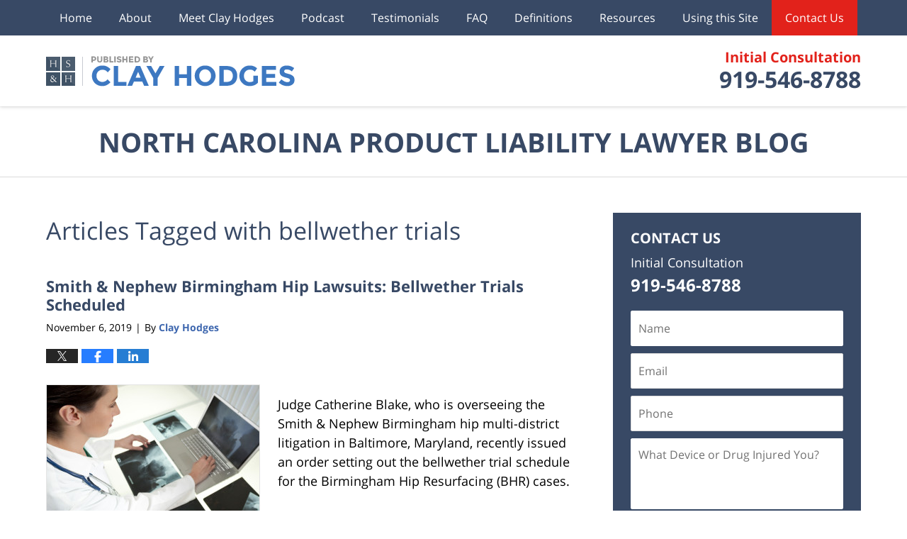

--- FILE ---
content_type: text/html; charset=UTF-8
request_url: https://www.northcarolinaproductliabilitylawyer.com/tag/bellwether-trials/
body_size: 14959
content:
<!DOCTYPE html>
<html class="no-js displaymode-full" itemscope itemtype="http://schema.org/Blog" lang="en-US">
	<head prefix="og: http://ogp.me/ns#" >
		<meta http-equiv="Content-Type" content="text/html; charset=utf-8" />
		<title>bellwether trials Tag Archives &#8212; North Carolina Product Liability Lawyer Blog</title>
		<meta name="viewport" content="width=device-width, initial-scale=1.0" />

		<link rel="stylesheet" type="text/css" media="all" href="/jresources/v/20231205003430/css/main.css" />


		<script type="text/javascript">
			document.documentElement.className = document.documentElement.className.replace(/\bno-js\b/,"js");
		</script>

		<meta name="referrer" content="origin" />
		<meta name="referrer" content="unsafe-url" />

		<meta name='robots' content='noindex, follow' />
	<style>img:is([sizes="auto" i], [sizes^="auto," i]) { contain-intrinsic-size: 3000px 1500px }</style>
	
	<!-- This site is optimized with the Yoast SEO plugin v25.5 - https://yoast.com/wordpress/plugins/seo/ -->
	<meta name="description" content="North Carolina Product Liability Lawyer Blog &#8212; bellwether trials Tag &#8212; North Carolina Product Liability Lawyer Blog" />
	<meta name="twitter:card" content="summary_large_image" />
	<meta name="twitter:title" content="bellwether trials Tag Archives &#8212; North Carolina Product Liability Lawyer Blog" />
	<meta name="twitter:description" content="North Carolina Product Liability Lawyer Blog &#8212; bellwether trials Tag &#8212; North Carolina Product Liability Lawyer Blog" />
	<!-- / Yoast SEO plugin. -->


<link rel="alternate" type="application/rss+xml" title="North Carolina Product Liability Lawyer Blog &raquo; Feed" href="https://www.northcarolinaproductliabilitylawyer.com/feed/" />
<link rel="alternate" type="application/rss+xml" title="North Carolina Product Liability Lawyer Blog &raquo; Comments Feed" href="https://www.northcarolinaproductliabilitylawyer.com/comments/feed/" />
<link rel="alternate" type="application/rss+xml" title="North Carolina Product Liability Lawyer Blog &raquo; bellwether trials Tag Feed" href="https://www.northcarolinaproductliabilitylawyer.com/tag/bellwether-trials/feed/" />
<script type="text/javascript">
/* <![CDATA[ */
window._wpemojiSettings = {"baseUrl":"https:\/\/s.w.org\/images\/core\/emoji\/16.0.1\/72x72\/","ext":".png","svgUrl":"https:\/\/s.w.org\/images\/core\/emoji\/16.0.1\/svg\/","svgExt":".svg","source":{"concatemoji":"https:\/\/www.northcarolinaproductliabilitylawyer.com\/wp-includes\/js\/wp-emoji-release.min.js?ver=ef08febdc3dce7220473ad292b6eccdf"}};
/*! This file is auto-generated */
!function(s,n){var o,i,e;function c(e){try{var t={supportTests:e,timestamp:(new Date).valueOf()};sessionStorage.setItem(o,JSON.stringify(t))}catch(e){}}function p(e,t,n){e.clearRect(0,0,e.canvas.width,e.canvas.height),e.fillText(t,0,0);var t=new Uint32Array(e.getImageData(0,0,e.canvas.width,e.canvas.height).data),a=(e.clearRect(0,0,e.canvas.width,e.canvas.height),e.fillText(n,0,0),new Uint32Array(e.getImageData(0,0,e.canvas.width,e.canvas.height).data));return t.every(function(e,t){return e===a[t]})}function u(e,t){e.clearRect(0,0,e.canvas.width,e.canvas.height),e.fillText(t,0,0);for(var n=e.getImageData(16,16,1,1),a=0;a<n.data.length;a++)if(0!==n.data[a])return!1;return!0}function f(e,t,n,a){switch(t){case"flag":return n(e,"\ud83c\udff3\ufe0f\u200d\u26a7\ufe0f","\ud83c\udff3\ufe0f\u200b\u26a7\ufe0f")?!1:!n(e,"\ud83c\udde8\ud83c\uddf6","\ud83c\udde8\u200b\ud83c\uddf6")&&!n(e,"\ud83c\udff4\udb40\udc67\udb40\udc62\udb40\udc65\udb40\udc6e\udb40\udc67\udb40\udc7f","\ud83c\udff4\u200b\udb40\udc67\u200b\udb40\udc62\u200b\udb40\udc65\u200b\udb40\udc6e\u200b\udb40\udc67\u200b\udb40\udc7f");case"emoji":return!a(e,"\ud83e\udedf")}return!1}function g(e,t,n,a){var r="undefined"!=typeof WorkerGlobalScope&&self instanceof WorkerGlobalScope?new OffscreenCanvas(300,150):s.createElement("canvas"),o=r.getContext("2d",{willReadFrequently:!0}),i=(o.textBaseline="top",o.font="600 32px Arial",{});return e.forEach(function(e){i[e]=t(o,e,n,a)}),i}function t(e){var t=s.createElement("script");t.src=e,t.defer=!0,s.head.appendChild(t)}"undefined"!=typeof Promise&&(o="wpEmojiSettingsSupports",i=["flag","emoji"],n.supports={everything:!0,everythingExceptFlag:!0},e=new Promise(function(e){s.addEventListener("DOMContentLoaded",e,{once:!0})}),new Promise(function(t){var n=function(){try{var e=JSON.parse(sessionStorage.getItem(o));if("object"==typeof e&&"number"==typeof e.timestamp&&(new Date).valueOf()<e.timestamp+604800&&"object"==typeof e.supportTests)return e.supportTests}catch(e){}return null}();if(!n){if("undefined"!=typeof Worker&&"undefined"!=typeof OffscreenCanvas&&"undefined"!=typeof URL&&URL.createObjectURL&&"undefined"!=typeof Blob)try{var e="postMessage("+g.toString()+"("+[JSON.stringify(i),f.toString(),p.toString(),u.toString()].join(",")+"));",a=new Blob([e],{type:"text/javascript"}),r=new Worker(URL.createObjectURL(a),{name:"wpTestEmojiSupports"});return void(r.onmessage=function(e){c(n=e.data),r.terminate(),t(n)})}catch(e){}c(n=g(i,f,p,u))}t(n)}).then(function(e){for(var t in e)n.supports[t]=e[t],n.supports.everything=n.supports.everything&&n.supports[t],"flag"!==t&&(n.supports.everythingExceptFlag=n.supports.everythingExceptFlag&&n.supports[t]);n.supports.everythingExceptFlag=n.supports.everythingExceptFlag&&!n.supports.flag,n.DOMReady=!1,n.readyCallback=function(){n.DOMReady=!0}}).then(function(){return e}).then(function(){var e;n.supports.everything||(n.readyCallback(),(e=n.source||{}).concatemoji?t(e.concatemoji):e.wpemoji&&e.twemoji&&(t(e.twemoji),t(e.wpemoji)))}))}((window,document),window._wpemojiSettings);
/* ]]> */
</script>
<style id='wp-emoji-styles-inline-css' type='text/css'>

	img.wp-smiley, img.emoji {
		display: inline !important;
		border: none !important;
		box-shadow: none !important;
		height: 1em !important;
		width: 1em !important;
		margin: 0 0.07em !important;
		vertical-align: -0.1em !important;
		background: none !important;
		padding: 0 !important;
	}
</style>
<link rel='stylesheet' id='wp-block-library-css' href='https://www.northcarolinaproductliabilitylawyer.com/wp-includes/css/dist/block-library/style.min.css?ver=ef08febdc3dce7220473ad292b6eccdf' type='text/css' media='all' />
<style id='classic-theme-styles-inline-css' type='text/css'>
/*! This file is auto-generated */
.wp-block-button__link{color:#fff;background-color:#32373c;border-radius:9999px;box-shadow:none;text-decoration:none;padding:calc(.667em + 2px) calc(1.333em + 2px);font-size:1.125em}.wp-block-file__button{background:#32373c;color:#fff;text-decoration:none}
</style>
<style id='global-styles-inline-css' type='text/css'>
:root{--wp--preset--aspect-ratio--square: 1;--wp--preset--aspect-ratio--4-3: 4/3;--wp--preset--aspect-ratio--3-4: 3/4;--wp--preset--aspect-ratio--3-2: 3/2;--wp--preset--aspect-ratio--2-3: 2/3;--wp--preset--aspect-ratio--16-9: 16/9;--wp--preset--aspect-ratio--9-16: 9/16;--wp--preset--color--black: #000000;--wp--preset--color--cyan-bluish-gray: #abb8c3;--wp--preset--color--white: #ffffff;--wp--preset--color--pale-pink: #f78da7;--wp--preset--color--vivid-red: #cf2e2e;--wp--preset--color--luminous-vivid-orange: #ff6900;--wp--preset--color--luminous-vivid-amber: #fcb900;--wp--preset--color--light-green-cyan: #7bdcb5;--wp--preset--color--vivid-green-cyan: #00d084;--wp--preset--color--pale-cyan-blue: #8ed1fc;--wp--preset--color--vivid-cyan-blue: #0693e3;--wp--preset--color--vivid-purple: #9b51e0;--wp--preset--gradient--vivid-cyan-blue-to-vivid-purple: linear-gradient(135deg,rgba(6,147,227,1) 0%,rgb(155,81,224) 100%);--wp--preset--gradient--light-green-cyan-to-vivid-green-cyan: linear-gradient(135deg,rgb(122,220,180) 0%,rgb(0,208,130) 100%);--wp--preset--gradient--luminous-vivid-amber-to-luminous-vivid-orange: linear-gradient(135deg,rgba(252,185,0,1) 0%,rgba(255,105,0,1) 100%);--wp--preset--gradient--luminous-vivid-orange-to-vivid-red: linear-gradient(135deg,rgba(255,105,0,1) 0%,rgb(207,46,46) 100%);--wp--preset--gradient--very-light-gray-to-cyan-bluish-gray: linear-gradient(135deg,rgb(238,238,238) 0%,rgb(169,184,195) 100%);--wp--preset--gradient--cool-to-warm-spectrum: linear-gradient(135deg,rgb(74,234,220) 0%,rgb(151,120,209) 20%,rgb(207,42,186) 40%,rgb(238,44,130) 60%,rgb(251,105,98) 80%,rgb(254,248,76) 100%);--wp--preset--gradient--blush-light-purple: linear-gradient(135deg,rgb(255,206,236) 0%,rgb(152,150,240) 100%);--wp--preset--gradient--blush-bordeaux: linear-gradient(135deg,rgb(254,205,165) 0%,rgb(254,45,45) 50%,rgb(107,0,62) 100%);--wp--preset--gradient--luminous-dusk: linear-gradient(135deg,rgb(255,203,112) 0%,rgb(199,81,192) 50%,rgb(65,88,208) 100%);--wp--preset--gradient--pale-ocean: linear-gradient(135deg,rgb(255,245,203) 0%,rgb(182,227,212) 50%,rgb(51,167,181) 100%);--wp--preset--gradient--electric-grass: linear-gradient(135deg,rgb(202,248,128) 0%,rgb(113,206,126) 100%);--wp--preset--gradient--midnight: linear-gradient(135deg,rgb(2,3,129) 0%,rgb(40,116,252) 100%);--wp--preset--font-size--small: 13px;--wp--preset--font-size--medium: 20px;--wp--preset--font-size--large: 36px;--wp--preset--font-size--x-large: 42px;--wp--preset--spacing--20: 0.44rem;--wp--preset--spacing--30: 0.67rem;--wp--preset--spacing--40: 1rem;--wp--preset--spacing--50: 1.5rem;--wp--preset--spacing--60: 2.25rem;--wp--preset--spacing--70: 3.38rem;--wp--preset--spacing--80: 5.06rem;--wp--preset--shadow--natural: 6px 6px 9px rgba(0, 0, 0, 0.2);--wp--preset--shadow--deep: 12px 12px 50px rgba(0, 0, 0, 0.4);--wp--preset--shadow--sharp: 6px 6px 0px rgba(0, 0, 0, 0.2);--wp--preset--shadow--outlined: 6px 6px 0px -3px rgba(255, 255, 255, 1), 6px 6px rgba(0, 0, 0, 1);--wp--preset--shadow--crisp: 6px 6px 0px rgba(0, 0, 0, 1);}:where(.is-layout-flex){gap: 0.5em;}:where(.is-layout-grid){gap: 0.5em;}body .is-layout-flex{display: flex;}.is-layout-flex{flex-wrap: wrap;align-items: center;}.is-layout-flex > :is(*, div){margin: 0;}body .is-layout-grid{display: grid;}.is-layout-grid > :is(*, div){margin: 0;}:where(.wp-block-columns.is-layout-flex){gap: 2em;}:where(.wp-block-columns.is-layout-grid){gap: 2em;}:where(.wp-block-post-template.is-layout-flex){gap: 1.25em;}:where(.wp-block-post-template.is-layout-grid){gap: 1.25em;}.has-black-color{color: var(--wp--preset--color--black) !important;}.has-cyan-bluish-gray-color{color: var(--wp--preset--color--cyan-bluish-gray) !important;}.has-white-color{color: var(--wp--preset--color--white) !important;}.has-pale-pink-color{color: var(--wp--preset--color--pale-pink) !important;}.has-vivid-red-color{color: var(--wp--preset--color--vivid-red) !important;}.has-luminous-vivid-orange-color{color: var(--wp--preset--color--luminous-vivid-orange) !important;}.has-luminous-vivid-amber-color{color: var(--wp--preset--color--luminous-vivid-amber) !important;}.has-light-green-cyan-color{color: var(--wp--preset--color--light-green-cyan) !important;}.has-vivid-green-cyan-color{color: var(--wp--preset--color--vivid-green-cyan) !important;}.has-pale-cyan-blue-color{color: var(--wp--preset--color--pale-cyan-blue) !important;}.has-vivid-cyan-blue-color{color: var(--wp--preset--color--vivid-cyan-blue) !important;}.has-vivid-purple-color{color: var(--wp--preset--color--vivid-purple) !important;}.has-black-background-color{background-color: var(--wp--preset--color--black) !important;}.has-cyan-bluish-gray-background-color{background-color: var(--wp--preset--color--cyan-bluish-gray) !important;}.has-white-background-color{background-color: var(--wp--preset--color--white) !important;}.has-pale-pink-background-color{background-color: var(--wp--preset--color--pale-pink) !important;}.has-vivid-red-background-color{background-color: var(--wp--preset--color--vivid-red) !important;}.has-luminous-vivid-orange-background-color{background-color: var(--wp--preset--color--luminous-vivid-orange) !important;}.has-luminous-vivid-amber-background-color{background-color: var(--wp--preset--color--luminous-vivid-amber) !important;}.has-light-green-cyan-background-color{background-color: var(--wp--preset--color--light-green-cyan) !important;}.has-vivid-green-cyan-background-color{background-color: var(--wp--preset--color--vivid-green-cyan) !important;}.has-pale-cyan-blue-background-color{background-color: var(--wp--preset--color--pale-cyan-blue) !important;}.has-vivid-cyan-blue-background-color{background-color: var(--wp--preset--color--vivid-cyan-blue) !important;}.has-vivid-purple-background-color{background-color: var(--wp--preset--color--vivid-purple) !important;}.has-black-border-color{border-color: var(--wp--preset--color--black) !important;}.has-cyan-bluish-gray-border-color{border-color: var(--wp--preset--color--cyan-bluish-gray) !important;}.has-white-border-color{border-color: var(--wp--preset--color--white) !important;}.has-pale-pink-border-color{border-color: var(--wp--preset--color--pale-pink) !important;}.has-vivid-red-border-color{border-color: var(--wp--preset--color--vivid-red) !important;}.has-luminous-vivid-orange-border-color{border-color: var(--wp--preset--color--luminous-vivid-orange) !important;}.has-luminous-vivid-amber-border-color{border-color: var(--wp--preset--color--luminous-vivid-amber) !important;}.has-light-green-cyan-border-color{border-color: var(--wp--preset--color--light-green-cyan) !important;}.has-vivid-green-cyan-border-color{border-color: var(--wp--preset--color--vivid-green-cyan) !important;}.has-pale-cyan-blue-border-color{border-color: var(--wp--preset--color--pale-cyan-blue) !important;}.has-vivid-cyan-blue-border-color{border-color: var(--wp--preset--color--vivid-cyan-blue) !important;}.has-vivid-purple-border-color{border-color: var(--wp--preset--color--vivid-purple) !important;}.has-vivid-cyan-blue-to-vivid-purple-gradient-background{background: var(--wp--preset--gradient--vivid-cyan-blue-to-vivid-purple) !important;}.has-light-green-cyan-to-vivid-green-cyan-gradient-background{background: var(--wp--preset--gradient--light-green-cyan-to-vivid-green-cyan) !important;}.has-luminous-vivid-amber-to-luminous-vivid-orange-gradient-background{background: var(--wp--preset--gradient--luminous-vivid-amber-to-luminous-vivid-orange) !important;}.has-luminous-vivid-orange-to-vivid-red-gradient-background{background: var(--wp--preset--gradient--luminous-vivid-orange-to-vivid-red) !important;}.has-very-light-gray-to-cyan-bluish-gray-gradient-background{background: var(--wp--preset--gradient--very-light-gray-to-cyan-bluish-gray) !important;}.has-cool-to-warm-spectrum-gradient-background{background: var(--wp--preset--gradient--cool-to-warm-spectrum) !important;}.has-blush-light-purple-gradient-background{background: var(--wp--preset--gradient--blush-light-purple) !important;}.has-blush-bordeaux-gradient-background{background: var(--wp--preset--gradient--blush-bordeaux) !important;}.has-luminous-dusk-gradient-background{background: var(--wp--preset--gradient--luminous-dusk) !important;}.has-pale-ocean-gradient-background{background: var(--wp--preset--gradient--pale-ocean) !important;}.has-electric-grass-gradient-background{background: var(--wp--preset--gradient--electric-grass) !important;}.has-midnight-gradient-background{background: var(--wp--preset--gradient--midnight) !important;}.has-small-font-size{font-size: var(--wp--preset--font-size--small) !important;}.has-medium-font-size{font-size: var(--wp--preset--font-size--medium) !important;}.has-large-font-size{font-size: var(--wp--preset--font-size--large) !important;}.has-x-large-font-size{font-size: var(--wp--preset--font-size--x-large) !important;}
:where(.wp-block-post-template.is-layout-flex){gap: 1.25em;}:where(.wp-block-post-template.is-layout-grid){gap: 1.25em;}
:where(.wp-block-columns.is-layout-flex){gap: 2em;}:where(.wp-block-columns.is-layout-grid){gap: 2em;}
:root :where(.wp-block-pullquote){font-size: 1.5em;line-height: 1.6;}
</style>
<link rel='stylesheet' id='ce_responsive-css' href='https://www.northcarolinaproductliabilitylawyer.com/wp-content/plugins/simple-embed-code/css/video-container.min.css?ver=2.5.1' type='text/css' media='all' />
<script type="text/javascript" src="https://www.northcarolinaproductliabilitylawyer.com/wp-includes/js/jquery/jquery.min.js?ver=3.7.1" id="jquery-core-js"></script>
<script type="text/javascript" src="https://www.northcarolinaproductliabilitylawyer.com/wp-includes/js/jquery/jquery-migrate.min.js?ver=3.4.1" id="jquery-migrate-js"></script>
<link rel="https://api.w.org/" href="https://www.northcarolinaproductliabilitylawyer.com/wp-json/" /><link rel="alternate" title="JSON" type="application/json" href="https://www.northcarolinaproductliabilitylawyer.com/wp-json/wp/v2/tags/634" /><link rel="EditURI" type="application/rsd+xml" title="RSD" href="https://www.northcarolinaproductliabilitylawyer.com/xmlrpc.php?rsd" />

<link rel="amphtml" href="https://www.northcarolinaproductliabilitylawyer.com/amp/tag/bellwether-trials/" />
		<!-- Willow Authorship Tags -->

<!-- End Willow Authorship Tags -->		<!-- Willow Opengraph and Twitter Cards -->
<meta property="og:url" content="https://www.northcarolinaproductliabilitylawyer.com/tag/bellwether-trials/" />
<meta property="og:title" content="bellwether trials" />
<meta property="og:description" content="Posts tagged with &quot;bellwether trials&quot;" />
<meta property="og:type" content="blog" />
<meta property="og:image" content="https://www.northcarolinaproductliabilitylawyer.com/wp-content/uploads/sites/180/2019/02/social-image-logo-og.png" />
<meta property="og:image:width" content="1200" />
<meta property="og:image:height" content="1200" />
<meta property="og:image:url" content="https://www.northcarolinaproductliabilitylawyer.com/wp-content/uploads/sites/180/2019/02/social-image-logo-og.png" />
<meta property="og:image:secure_url" content="https://www.northcarolinaproductliabilitylawyer.com/wp-content/uploads/sites/180/2019/02/social-image-logo-og.png" />
<meta property="og:site_name" content="North Carolina Product Liability Lawyer Blog" />

<!-- End Willow Opengraph and Twitter Cards -->

				<link rel="shortcut icon" type="image/x-icon" href="/jresources/v/20231205003430/icons/favicon.ico"  />
<!-- Google Analytics Metadata -->
<script> window.jmetadata = window.jmetadata || { site: { id: '180', installation: 'blawgcloud', name: 'northcarolinaproductliabilitylawyer-com',  willow: '1', domain: 'northcarolinaproductliabilitylawyer.com', key: 'Li0tLSAuLi0gLi4uIC0gLi4gLi1ub3J0aGNhcm9saW5hcHJvZHVjdGxpYWJpbGl0eWxhd3llci5jb20=' }, analytics: { ga4: [ { measurementId: 'G-TQ7DKTGEYP' } ] } } </script>
<!-- End of Google Analytics Metadata -->

<!-- Google Tag Manager -->
<script>(function(w,d,s,l,i){w[l]=w[l]||[];w[l].push({'gtm.start': new Date().getTime(),event:'gtm.js'});var f=d.getElementsByTagName(s)[0], j=d.createElement(s),dl=l!='dataLayer'?'&l='+l:'';j.async=true;j.src= 'https://www.googletagmanager.com/gtm.js?id='+i+dl;f.parentNode.insertBefore(j,f); })(window,document,'script','dataLayer','GTM-PHFNLNH');</script>
<!-- End Google Tag Manager -->


	<script async defer src="https://justatic.com/e/widgets/js/justia.js"></script>

	</head>
	<body class="willow willow-responsive archive tag tag-bellwether-trials tag-634 wp-theme-Willow-Responsive">
	        
                        <div id="top-numbers-v3" class="top-numbers-v3 tnv3-sticky">
                <ul>
                    <li>Contact Us Now: <strong>919-546-8788</strong>
                        <div class="tnv3-btn-wrapper">
                            <a data-gtm-location="Sticky Header" data-gtm-value="+1-919-546-8788" data-gtm-action="Contact" data-gtm-category="Phones" data-gtm-device="Mobile" data-gtm-event="phone_contact" data-gtm-label="Call" data-gtm-target="Button" data-gtm-type="click" data-gtm-conversion="1" href="tel:+1-919-546-8788" class="tnv3-button" data-wrapper="" data-directive="j-event" data-trigger="click" data-category="Conversions" data-action="Tapped To Call" data-label="Header Tap To Call" rel="nofollow">Tap Here To Call Us</a>
                        </div>
                    </li>
                </ul>
            </div>
        

<div id="fb-root"></div>

		<div class="container">
			<div class="cwrap">

			<!-- HEADER -->
			<header id="header" role="banner">
							<div id="head" class="header-tag-group">

					<div id="logo">
						<a target="_blank" href="http://hshllp.com/">							<img src="/jresources/v/20231205003430/images/logo.png" id="mainlogo" alt="Clay Hodges" />
							North Carolina Product Liability Lawyer Blog</a>
					</div>
					        
                    <div id="tagline">
            <a href="/contact-us/">
                	<span class="cta-text-line1">Initial Consultation</span>
					<span class="cta-text-line2">919-546-8788</span>
            </a>
            
        </div>
        				</div><!--/#head-->
				<nav id="main-nav" role="navigation">
					<span class="visuallyhidden">Navigation</span>
					<div id="topnav" class="topnav nav-custom"><ul id="tnav-toplevel" class="menu"><li id="menu-item-6" class="priority_1 menu-item menu-item-type-custom menu-item-object-custom menu-item-home menu-item-6"><a href="https://www.northcarolinaproductliabilitylawyer.com/">Home</a></li>
<li id="menu-item-1402" class="priority_2 menu-item menu-item-type-post_type menu-item-object-page menu-item-1402"><a href="https://www.northcarolinaproductliabilitylawyer.com/about/">About</a></li>
<li id="menu-item-1404" class="priority_4 menu-item menu-item-type-post_type menu-item-object-page menu-item-1404"><a href="https://www.northcarolinaproductliabilitylawyer.com/clay-hodges/">Meet Clay Hodges</a></li>
<li id="menu-item-3564" class="priority_5 menu-item menu-item-type-post_type menu-item-object-page menu-item-3564"><a href="https://www.northcarolinaproductliabilitylawyer.com/podcast/">Podcast</a></li>
<li id="menu-item-1660" class="priority_6 menu-item menu-item-type-post_type menu-item-object-page menu-item-1660"><a href="https://www.northcarolinaproductliabilitylawyer.com/testimonials/">Testimonials</a></li>
<li id="menu-item-3397" class="menu-item menu-item-type-post_type menu-item-object-page menu-item-3397"><a href="https://www.northcarolinaproductliabilitylawyer.com/faqs/">FAQ</a></li>
<li id="menu-item-1403" class="priority_3 menu-item menu-item-type-post_type menu-item-object-page menu-item-1403"><a href="https://www.northcarolinaproductliabilitylawyer.com/definitions/">Definitions</a></li>
<li id="menu-item-1394" class="priority_7 menu-item menu-item-type-post_type menu-item-object-page menu-item-1394"><a href="https://www.northcarolinaproductliabilitylawyer.com/links/">Resources</a></li>
<li id="menu-item-2620" class="priority_8 menu-item menu-item-type-post_type menu-item-object-page menu-item-2620"><a href="https://www.northcarolinaproductliabilitylawyer.com/medical-device-drug-law-making-best-use-website/">Using this Site</a></li>
<li id="menu-item-18" class="priority_1 contactus menu-item menu-item-type-post_type menu-item-object-page menu-item-18"><a href="https://www.northcarolinaproductliabilitylawyer.com/contact-us/">Contact</a></li>
</ul></div>				</nav>
							</header>

			            

            <!-- MAIN -->
            <div id="main">
	            <div class="custom_html_content_top"><div class="imgwrap"> <div id="img3"> <div class="blogname-wrapper"> <a href="/" class="main-blogname"> <strong class="inner-blogname">North Carolina Product Liability Lawyer Blog</strong> </a> </div> </div> </div></div>                <div class="mwrap">
                	
                	
	                <section class="content">
	                		                	<div class="bodytext">
		                	
		<section class="archive_page_heading tag_page_heading">
			<header>
				<h1 class="archive-title">
					<span class="tag-heading-label">Articles Tagged with</span> <span class="tag_name">bellwether trials</span>				</h1>

							</header>
		</section>

		

<article id="post-3929" class="entry post-3929 post type-post status-publish format-standard hentry category-artificial-hip category-multidistrict-litigation category-smith-nephew tag-artificial-hip tag-bellwether-trials tag-bhr tag-birmingham tag-mdl-2775 tag-metal-on-metal-hips tag-smith-nephew" itemprop="blogPost" itemtype="http://schema.org/BlogPosting" itemscope>
	<link itemprop="mainEntityOfPage" href="https://www.northcarolinaproductliabilitylawyer.com/smith-nephew-birmingham-hip-lawsuits-bellwether-trials-scheduled/" />
	<div class="inner-wrapper">
		<header>

			
			
						<div id="default-featured-image-3929-post-id-3929" itemprop="image" itemtype="http://schema.org/ImageObject" itemscope>
	<link itemprop="url" href="https://www.northcarolinaproductliabilitylawyer.com/wp-content/uploads/sites/180/2019/02/social-image-logo-og.png" />
	<meta itemprop="width" content="1200" />
	<meta itemprop="height" content="1200" />
	<meta itemprop="representativeOfPage" content="http://schema.org/False" />
</div>
			
			
			
            <h2 class="entry-title" itemprop="name">                <a href="https://www.northcarolinaproductliabilitylawyer.com/smith-nephew-birmingham-hip-lawsuits-bellwether-trials-scheduled/" itemprop="url" title="Permalink to Smith &amp; Nephew Birmingham Hip Lawsuits: Bellwether Trials Scheduled" rel="bookmark">Smith &amp; Nephew Birmingham Hip Lawsuits: Bellwether Trials Scheduled</a>
            </h2>
                <meta itemprop="headline" content="Smith &amp; Nephew Birmingham Hip Lawsuits: Bellwether Trials Scheduled" />
			
			
			
			<div class="author-date-label"><span class="published-date"><span class="published-date-label">Published on:</span> <time datetime="2019-11-06T10:45:26-05:00" class="post-date published" itemprop="datePublished" pubdate>November 6, 2019</time></span><span class="author-date-sep"> | </span><span class="author vcard">By <span itemprop="author" itemtype="http://schema.org/Person" itemscope><a href="https://www.northcarolinaproductliabilitylawyer.com/clay-hodges" class="url fn author-chodges1 author-381 post-author-link" rel="author" target="_blank" itemprop="url"><span itemprop="name">Clay Hodges</span></a><meta itemprop="sameAs" content="https://twitter.com/MedDeviceLawyer" /><meta itemprop="sameAs" content="https://www.facebook.com/Clay-Hodges-Attorney-954052671298934/" /><meta itemprop="sameAs" content="https://www.linkedin.com/in/clay-hodges-b407984" /><meta itemprop="sameAs" content="http://lawyers.justia.com/lawyer/howard-clay-hodges-jr-873246" /></span></span></div>
			<div class="sharelinks sharelinks-3929 sharelinks-horizontal" id="sharelinks-3929">
	<a href="https://twitter.com/intent/tweet?url=https%3A%2F%2Fwp.me%2Fp78R3E-11n&amp;text=Smith+%26amp%3B+Nephew+Birmingham+Hip+Lawsuits%3A+Bellwether+Trials+Scheduled&amp;related=MedDeviceLawyer%3APost+Author" target="_blank"  onclick="javascript:window.open(this.href, '', 'menubar=no,toolbar=no,resizable=yes,scrollbars=yes,height=600,width=600');return false;"><img src="https://www.northcarolinaproductliabilitylawyer.com/wp-content/themes/Willow-Responsive/images/share/twitter.gif" alt="Tweet this Post" /></a>
	<a href="https://www.facebook.com/sharer/sharer.php?u=https%3A%2F%2Fwww.northcarolinaproductliabilitylawyer.com%2Fsmith-nephew-birmingham-hip-lawsuits-bellwether-trials-scheduled%2F" target="_blank"  onclick="javascript:window.open(this.href, '', 'menubar=no,toolbar=no,resizable=yes,scrollbars=yes,height=600,width=600');return false;"><img src="https://www.northcarolinaproductliabilitylawyer.com/wp-content/themes/Willow-Responsive/images/share/fb.gif" alt="Share on Facebook" /></a>
	<a href="http://www.linkedin.com/shareArticle?mini=true&amp;url=https%3A%2F%2Fwww.northcarolinaproductliabilitylawyer.com%2Fsmith-nephew-birmingham-hip-lawsuits-bellwether-trials-scheduled%2F&amp;title=Smith+%26amp%3B+Nephew+Birmingham+Hip+Lawsuits%3A+Bellwether+Trials+Scheduled&amp;source=North+Carolina+Product+Liability+Lawyer+Blog" target="_blank"  onclick="javascript:window.open(this.href, '', 'menubar=no,toolbar=no,resizable=yes,scrollbars=yes,height=600,width=600');return false;"><img src="https://www.northcarolinaproductliabilitylawyer.com/wp-content/themes/Willow-Responsive/images/share/linkedin.gif" alt="Share on LinkedIn" /></a>
</div>					</header>
		<div class="content" itemprop="articleBody">
									<div class="entry-content">
								<p><a href="https://www.northcarolinaproductliabilitylawyer.com/wp-content/uploads/sites/180/2015/11/iStock000019877857XXXLarge1.jpg"><img fetchpriority="high" decoding="async" class="alignleft wp-image-1131 size-medium" src="https://www.northcarolinaproductliabilitylawyer.com/wp-content/uploads/sites/180/2015/11/iStock000019877857XXXLarge1-300x200.jpg" alt="Smith &amp; Nephew Birmingham hip replacement" width="300" height="200" srcset="https://www.northcarolinaproductliabilitylawyer.com/wp-content/uploads/sites/180/2015/11/iStock000019877857XXXLarge1-300x200.jpg 300w, https://www.northcarolinaproductliabilitylawyer.com/wp-content/uploads/sites/180/2015/11/iStock000019877857XXXLarge1-1024x683.jpg 1024w, https://www.northcarolinaproductliabilitylawyer.com/wp-content/uploads/sites/180/2015/11/iStock000019877857XXXLarge1-1000x667.jpg 1000w, https://www.northcarolinaproductliabilitylawyer.com/wp-content/uploads/sites/180/2015/11/iStock000019877857XXXLarge1-180x120.jpg 180w" sizes="(max-width: 300px) 100vw, 300px" /></a><br />
Judge Catherine Blake, who is overseeing the Smith &amp; Nephew Birmingham hip multi-district litigation in Baltimore, Maryland, recently issued an order setting out the bellwether trial schedule for the Birmingham Hip Resurfacing (BHR) cases.</p>
<p>Just to recap: there are two tracks of cases in the Smith &amp; Nephew Birmingham hip litigation: BHR and THA. BHR refers to cases involving injured people who received Smith &amp; Nephew Birmingham hip components as part of a <em><strong>resurfacing procedure</strong></em>. The BHR resurfacing system is a metal-on-metal (MoM) artificial hip, but in resurfacing procedures the  hip “ball” bone is resurfaced with a metal covering and a metal acetabular shell is implanted into the hip socket, thus creating a MoM articulation. Smith &amp; Nephew used cobalt and chromium to construct both of these resurfacing components. As with all metal-on-metal artificial hips, the Smith &amp; Nephew BHR has been shown to wear down and leach metals into the blood and tissue of the patient, a condition called <a href="https://www.northcarolinaproductliabilitylawyer.com/metallosis-study-serious-health-problems-from-metal-on-metal-artificial-hips/">metallosis</a>.</p>
<p>The second track of cases involves total hip arthroplasties (THA) using Smith &amp; Nephew Birmingham components. These total hip replacements are constructed with Smith &amp; Nephew BHR components and non-BHR components, but instead of resurfacing the “ball-bone” with a metal covering the bone is removed and replaced with a metal ball component (a femoral head).</p>
<div class="read_more_link"><a href="https://www.northcarolinaproductliabilitylawyer.com/smith-nephew-birmingham-hip-lawsuits-bellwether-trials-scheduled/"  title="Continue Reading Smith &amp; Nephew Birmingham Hip Lawsuits: Bellwether Trials Scheduled" class="more-link">Continue reading</a></div>
							</div>
					</div>
		<footer>
							<div class="author vcard">By <span itemprop="author" itemtype="http://schema.org/Person" itemscope><a href="https://www.northcarolinaproductliabilitylawyer.com/clay-hodges" class="url fn author-chodges1 author-381 post-author-link" rel="author" target="_blank" itemprop="url"><span itemprop="name">Clay Hodges</span></a><meta itemprop="sameAs" content="https://twitter.com/MedDeviceLawyer" /><meta itemprop="sameAs" content="https://www.facebook.com/Clay-Hodges-Attorney-954052671298934/" /><meta itemprop="sameAs" content="https://www.linkedin.com/in/clay-hodges-b407984" /><meta itemprop="sameAs" content="http://lawyers.justia.com/lawyer/howard-clay-hodges-jr-873246" /></span></div>						<div itemprop="publisher" itemtype="http://schema.org/Organization" itemscope>
				<meta itemprop="name" content="Clay Hodges" />
				
<div itemprop="logo" itemtype="http://schema.org/ImageObject" itemscope>
	<link itemprop="url" href="https://www.northcarolinaproductliabilitylawyer.com/wp-content/uploads/sites/180/2016/07/ClayHodgesLogo.png" />
	<meta itemprop="height" content="60" />
	<meta itemprop="width" content="238" />
	<meta itemprop="representativeOfPage" content="http://schema.org/True" />
</div>
			</div>

			<div class="category-list"><span class="category-list-label">Posted in:</span> <span class="category-list-items"><a href="https://www.northcarolinaproductliabilitylawyer.com/category/artificial-hip/" title="View all posts in Artificial Hip" class="category-artificial-hip term-6 post-category-link">Artificial Hip</a></span></div><div class="tag-list"><span class="tag-list-label">Tagged:</span> <span class="tag-list-items"><a href="https://www.northcarolinaproductliabilitylawyer.com/tag/artificial-hip/" title="View all posts tagged with Artificial Hip" class="tag-artificial-hip term-53 post-tag-link">Artificial Hip</a>, <a href="https://www.northcarolinaproductliabilitylawyer.com/tag/bellwether-trials/" title="View all posts tagged with bellwether trials" class="tag-bellwether-trials term-634 post-tag-link">bellwether trials</a>, <a href="https://www.northcarolinaproductliabilitylawyer.com/tag/bhr/" title="View all posts tagged with BHR" class="tag-bhr term-310 post-tag-link">BHR</a>, <a href="https://www.northcarolinaproductliabilitylawyer.com/tag/birmingham/" title="View all posts tagged with Birmingham" class="tag-birmingham term-477 post-tag-link">Birmingham</a>, <a href="https://www.northcarolinaproductliabilitylawyer.com/tag/mdl-2775/" title="View all posts tagged with MDL 2775" class="tag-mdl-2775 term-581 post-tag-link">MDL 2775</a>, <a href="https://www.northcarolinaproductliabilitylawyer.com/tag/metal-on-metal-hips/" title="View all posts tagged with metal-on-metal hips" class="tag-metal-on-metal-hips term-540 post-tag-link">metal-on-metal hips</a> and <a href="https://www.northcarolinaproductliabilitylawyer.com/tag/smith-nephew/" title="View all posts tagged with Smith &amp; Nephew" class="tag-smith-nephew term-305 post-tag-link">Smith &amp; Nephew</a></span></div>			
			<div class="published-date"><span class="published-date-label">Published on:</span> <time datetime="2019-11-06T10:45:26-05:00" class="post-date published" itemprop="datePublished" pubdate>November 6, 2019</time></div>			<div class="visuallyhidden">Updated:
				<time datetime="2021-05-20T14:34:53-04:00" class="updated" itemprop="dateModified">May 20, 2021 2:34 pm</time>
			</div>

			
			
			
			
		</footer>

	</div>
</article>


<article id="post-3913" class="entry post-3913 post type-post status-publish format-standard hentry category-510k-process category-artificial-hip category-counseling category-your-settlement-funds tag-artificial-hips tag-bellwether-trials tag-lawyer-communication tag-mass-tort tag-mdl tag-settlement-offer" itemprop="blogPost" itemtype="http://schema.org/BlogPosting" itemscope>
	<link itemprop="mainEntityOfPage" href="https://www.northcarolinaproductliabilitylawyer.com/help-i-dont-like-my-product-liability-settlement-offer/" />
	<div class="inner-wrapper">
		<header>

			
			
						<div id="default-featured-image-3913-post-id-3913" itemprop="image" itemtype="http://schema.org/ImageObject" itemscope>
	<link itemprop="url" href="https://www.northcarolinaproductliabilitylawyer.com/wp-content/uploads/sites/180/2019/02/social-image-logo-og.png" />
	<meta itemprop="width" content="1200" />
	<meta itemprop="height" content="1200" />
	<meta itemprop="representativeOfPage" content="http://schema.org/False" />
</div>
			
			
			
            <h2 class="entry-title" itemprop="name">                <a href="https://www.northcarolinaproductliabilitylawyer.com/help-i-dont-like-my-product-liability-settlement-offer/" itemprop="url" title="Permalink to Help! I Don’t Like My Product Liability Settlement Offer!" rel="bookmark">Help! I Don’t Like My Product Liability Settlement Offer!</a>
            </h2>
                <meta itemprop="headline" content="Help! I Don’t Like My Product Liability Settlement Offer!" />
			
			
			
			<div class="author-date-label"><span class="published-date"><span class="published-date-label">Published on:</span> <time datetime="2019-10-16T14:29:46-04:00" class="post-date published" itemprop="datePublished" pubdate>October 16, 2019</time></span><span class="author-date-sep"> | </span><span class="author vcard">By <span itemprop="author" itemtype="http://schema.org/Person" itemscope><a href="https://www.northcarolinaproductliabilitylawyer.com/clay-hodges" class="url fn author-chodges1 author-381 post-author-link" rel="author" target="_blank" itemprop="url"><span itemprop="name">Clay Hodges</span></a><meta itemprop="sameAs" content="https://twitter.com/MedDeviceLawyer" /><meta itemprop="sameAs" content="https://www.facebook.com/Clay-Hodges-Attorney-954052671298934/" /><meta itemprop="sameAs" content="https://www.linkedin.com/in/clay-hodges-b407984" /><meta itemprop="sameAs" content="http://lawyers.justia.com/lawyer/howard-clay-hodges-jr-873246" /></span></span></div>
			<div class="sharelinks sharelinks-3913 sharelinks-horizontal" id="sharelinks-3913">
	<a href="https://twitter.com/intent/tweet?url=https%3A%2F%2Fwp.me%2Fp78R3E-117&amp;text=Help%21+I+Don%E2%80%99t+Like+My+Product+Liability+Settlement+Offer%21&amp;related=MedDeviceLawyer%3APost+Author" target="_blank"  onclick="javascript:window.open(this.href, '', 'menubar=no,toolbar=no,resizable=yes,scrollbars=yes,height=600,width=600');return false;"><img src="https://www.northcarolinaproductliabilitylawyer.com/wp-content/themes/Willow-Responsive/images/share/twitter.gif" alt="Tweet this Post" /></a>
	<a href="https://www.facebook.com/sharer/sharer.php?u=https%3A%2F%2Fwww.northcarolinaproductliabilitylawyer.com%2Fhelp-i-dont-like-my-product-liability-settlement-offer%2F" target="_blank"  onclick="javascript:window.open(this.href, '', 'menubar=no,toolbar=no,resizable=yes,scrollbars=yes,height=600,width=600');return false;"><img src="https://www.northcarolinaproductliabilitylawyer.com/wp-content/themes/Willow-Responsive/images/share/fb.gif" alt="Share on Facebook" /></a>
	<a href="http://www.linkedin.com/shareArticle?mini=true&amp;url=https%3A%2F%2Fwww.northcarolinaproductliabilitylawyer.com%2Fhelp-i-dont-like-my-product-liability-settlement-offer%2F&amp;title=Help%21+I+Don%E2%80%99t+Like+My+Product+Liability+Settlement+Offer%21&amp;source=North+Carolina+Product+Liability+Lawyer+Blog" target="_blank"  onclick="javascript:window.open(this.href, '', 'menubar=no,toolbar=no,resizable=yes,scrollbars=yes,height=600,width=600');return false;"><img src="https://www.northcarolinaproductliabilitylawyer.com/wp-content/themes/Willow-Responsive/images/share/linkedin.gif" alt="Share on LinkedIn" /></a>
</div>					</header>
		<div class="content" itemprop="articleBody">
									<div class="entry-content">
								<p>I get these calls fairly often. The caller will explain that her lawyer just called out of the blue with an offer to settle an artificial hip or prescription drug case. The person believes the offer is too low. Well, is it? That’s a complex question, and it may be, but there are distinct reasons why the person <em>believes </em>the offer is too low. Let’s take a look at what may be happening:</p>
<p><strong><em>What We Have Here is a Failure to Communicate</em></strong></p>
<p><a href="https://www.northcarolinaproductliabilitylawyer.com/wp-content/uploads/sites/180/2019/10/iStock-989117546.jpg"><img decoding="async" class="alignleft wp-image-3917 size-medium" src="https://www.northcarolinaproductliabilitylawyer.com/wp-content/uploads/sites/180/2019/10/iStock-989117546-300x200.jpg" alt="Lawyer explaining settlement terms to client" width="300" height="200" srcset="https://www.northcarolinaproductliabilitylawyer.com/wp-content/uploads/sites/180/2019/10/iStock-989117546-300x200.jpg 300w, https://www.northcarolinaproductliabilitylawyer.com/wp-content/uploads/sites/180/2019/10/iStock-989117546-768x512.jpg 768w, https://www.northcarolinaproductliabilitylawyer.com/wp-content/uploads/sites/180/2019/10/iStock-989117546-1024x683.jpg 1024w, https://www.northcarolinaproductliabilitylawyer.com/wp-content/uploads/sites/180/2019/10/iStock-989117546-1000x667.jpg 1000w, https://www.northcarolinaproductliabilitylawyer.com/wp-content/uploads/sites/180/2019/10/iStock-989117546-180x120.jpg 180w" sizes="(max-width: 300px) 100vw, 300px" /></a><br />
Often, the problem starts with the lawyer’s failure to communicate. People will tell me that <a href="https://www.northcarolinaproductliabilitylawyer.com/why-wont-my-lawyer-return-my-phone-calls/">they never hear from their attorney</a>, and then suddenly, after many months or even years have passed, the lawyer will call and quickly explain the terms of a settlement offer then hurry off the phone. This is a mistake. The lawyer should take as long as necessary to fully explain why the settlement number is what it is. In fact, it is important for the lawyer to keep the client updated on developments throughout the litigation. For example, if another plaintiff in the larger litigation loses an <a href="https://www.northcarolinaproductliabilitylawyer.com/?s=bellwether">important bellwether case</a>, the lawyer should call and report the loss and what it may mean for the litigation and how it might impact settlement (obviously, it’s not good for all plaintiffs if a bellwether case is lost). If the client understands generally how the multi-district litigation is progressing, the client will be more prepared when a settlement offer finally arrives.</p>
<div class="read_more_link"><a href="https://www.northcarolinaproductliabilitylawyer.com/help-i-dont-like-my-product-liability-settlement-offer/"  title="Continue Reading Help! I Don’t Like My Product Liability Settlement Offer!" class="more-link">Continue reading</a></div>
							</div>
					</div>
		<footer>
							<div class="author vcard">By <span itemprop="author" itemtype="http://schema.org/Person" itemscope><a href="https://www.northcarolinaproductliabilitylawyer.com/clay-hodges" class="url fn author-chodges1 author-381 post-author-link" rel="author" target="_blank" itemprop="url"><span itemprop="name">Clay Hodges</span></a><meta itemprop="sameAs" content="https://twitter.com/MedDeviceLawyer" /><meta itemprop="sameAs" content="https://www.facebook.com/Clay-Hodges-Attorney-954052671298934/" /><meta itemprop="sameAs" content="https://www.linkedin.com/in/clay-hodges-b407984" /><meta itemprop="sameAs" content="http://lawyers.justia.com/lawyer/howard-clay-hodges-jr-873246" /></span></div>						<div itemprop="publisher" itemtype="http://schema.org/Organization" itemscope>
				<meta itemprop="name" content="Clay Hodges" />
				
<div itemprop="logo" itemtype="http://schema.org/ImageObject" itemscope>
	<link itemprop="url" href="https://www.northcarolinaproductliabilitylawyer.com/wp-content/uploads/sites/180/2016/07/ClayHodgesLogo.png" />
	<meta itemprop="height" content="60" />
	<meta itemprop="width" content="238" />
	<meta itemprop="representativeOfPage" content="http://schema.org/True" />
</div>
			</div>

			<div class="category-list"><span class="category-list-label">Posted in:</span> <span class="category-list-items"><a href="https://www.northcarolinaproductliabilitylawyer.com/category/510k-process/" title="View all posts in 510(k) Process" class="category-510k-process term-4 post-category-link">510(k) Process</a></span></div><div class="tag-list"><span class="tag-list-label">Tagged:</span> <span class="tag-list-items"><a href="https://www.northcarolinaproductliabilitylawyer.com/tag/artificial-hips/" title="View all posts tagged with artificial hips" class="tag-artificial-hips term-447 post-tag-link">artificial hips</a>, <a href="https://www.northcarolinaproductliabilitylawyer.com/tag/bellwether-trials/" title="View all posts tagged with bellwether trials" class="tag-bellwether-trials term-634 post-tag-link">bellwether trials</a>, <a href="https://www.northcarolinaproductliabilitylawyer.com/tag/lawyer-communication/" title="View all posts tagged with lawyer communication" class="tag-lawyer-communication term-633 post-tag-link">lawyer communication</a>, <a href="https://www.northcarolinaproductliabilitylawyer.com/tag/mass-tort/" title="View all posts tagged with mass tort" class="tag-mass-tort term-459 post-tag-link">mass tort</a>, <a href="https://www.northcarolinaproductliabilitylawyer.com/tag/mdl/" title="View all posts tagged with MDL" class="tag-mdl term-78 post-tag-link">MDL</a> and <a href="https://www.northcarolinaproductliabilitylawyer.com/tag/settlement-offer/" title="View all posts tagged with Settlement offer" class="tag-settlement-offer term-632 post-tag-link">Settlement offer</a></span></div>			
			<div class="published-date"><span class="published-date-label">Published on:</span> <time datetime="2019-10-16T14:29:46-04:00" class="post-date published" itemprop="datePublished" pubdate>October 16, 2019</time></div>			<div class="visuallyhidden">Updated:
				<time datetime="2021-05-20T14:34:54-04:00" class="updated" itemprop="dateModified">May 20, 2021 2:34 pm</time>
			</div>

			
			
			
			
		</footer>

	</div>
</article>

							</div>

																<aside class="sidebar primary-sidebar sc-2 secondary-content" id="sc-2">
			</aside>

							
						</section>

						<aside class="sidebar secondary-sidebar sc-1 secondary-content" id="sc-1">
	    <div id="justia_contact_form-3" class="widget sidebar-widget primary-sidebar-widget justia_contact_form">
    <strong class="widget-title sidebar-widget-title primary-sidebar-widget-title">Contact Us</strong><div class="content widget-content sidebar-widget-content primary-sidebar-widget-content">
    <div class="formdesc"><span>Initial Consultation</span><strong>919-546-8788</strong></div>
    <div id="contactform">
            <form data-gtm-label="Consultation Form" data-gtm-action="Submission" data-gtm-category="Forms" data-gtm-type="submission" data-gtm-conversion="1" id="genericcontactform" name="genericcontactform" action="/jshared/blog-contactus/" class="widget_form" data-validate="parsley">
            <div data-directive="j-recaptcha" data-recaptcha-key="6LdLsjcsAAAAAOIhgkzmyhGYDziYU5He90Zt1EyG" data-version="2" data-set-lang="en"></div>
            <div id="errmsg"></div>
            <input type="hidden" name="wpid" value="3" />
            <input type="hidden" name="5_From_Page" value="North Carolina Product Liability Lawyer Blog" />
            <input type="hidden" name="firm_name" value="Clay Hodges" />
            <input type="hidden" name="blog_name" value="North Carolina Product Liability Lawyer Blog" />
            <input type="hidden" name="site_id" value="" />
            <input type="hidden" name="prefix" value="180" />
            <input type="hidden" name="source" value="blawgcloud" />
            <input type="hidden" name="source_off" value="" />
            <input type="hidden" name="return_url" value="https://www.northcarolinaproductliabilitylawyer.com/thank-you/" />
            <input type="hidden" name="current_url" value="https://www.northcarolinaproductliabilitylawyer.com/tag/bellwether-trials/" />
            <input type="hidden" name="big_or_small" value="big" />
            <input type="hidden" name="is_blog" value="yes" />
            <span class="fld name"><label class="visuallyhidden" for="Name">Name</label><input type="text" name="10_Name" id="Name" value=""  placeholder="Name"   class="required"  required/></span><span class="fld email"><label class="visuallyhidden" for="Email">Email</label><input type="email" name="20_Email" id="Email" value=""  placeholder="Email"   class="required"  required/></span><span class="fld phone"><label class="visuallyhidden" for="Phone">Phone</label><input type="tel" name="30_Phone" id="Phone" value=""  placeholder="Phone"  pattern="[\+\(\)\d -]+" title="Please enter a valid phone number."  class="required"  required/></span><span class="fld what_device_or_drug_injured_you"><label class="visuallyhidden" for="What_Device_or_Drug_Injured_You">What Device or Drug Injured You?</label><textarea name="40_What_Device_or_Drug_Injured_You" id="What_Device_or_Drug_Injured_You"  placeholder="What Device or Drug Injured You?"  ></textarea></span><span class="fld how_were_you_injured"><label class="visuallyhidden" for="How_Were_You_Injured">How Were You Injured?</label><textarea name="50_How_Were_You_Injured" id="How_Were_You_Injured"  placeholder="How Were You Injured?"  ></textarea></span><span class="fld message"><label class="visuallyhidden" for="Message">Message</label><textarea name="60_Message" id="Message"  placeholder="Message"  class="required"  required></textarea></span><span class="fld i_would_like_to_receive_a_free_copy_of_product_liability_law"><span class="i_would_like_to_receive_a_free_copy_of_product_liability_law_0">
<label for="i_would_like_to_receive_a_free_copy_of_product_liability_law_0" class="visuallyhidden">I would like to receive a free copy of Product Liability Law</label><input type="checkbox" name="70_I_would_like_to_receive_a_free_copy_of_Product_Liability_Law" value="I would like to receive a free copy of Product Liability Law" id="i_would_like_to_receive_a_free_copy_of_product_liability_law_0">I would like to receive a free copy of Product Liability Law</span></span><span class="fld i_would_like_to_receive_a_free_copy_of_artificial_hip_lawsuits"><label class="visuallyhidden" for="i_would_like_to_receive_a_free_copy_of_artificial_hip_lawsuits_0">I would like to receive a free copy of Artificial Hip Lawsuits</label><span class="i_would_like_to_receive_a_free_copy_of_artificial_hip_lawsuits_0"><input type="checkbox" name="80_I_would_like_to_receive_a_free_copy_of_Artificial_Hip_Lawsuits" value="I would like to receive a free copy of Artificial Hip Lawsuits" id="i_would_like_to_receive_a_free_copy_of_artificial_hip_lawsuits_0">I would like to receive a free copy of Artificial Hip Lawsuits</span></span>
            
            
            
            
            <input type="hidden" name="required_fields" value="10_Name,20_Email,30_Phone,60_Message" />
            <input type="hidden" name="form_location" value="Consultation Form">
            <span class="submit">
                <button type="submit" name="submitbtn">Contact Us Now</button>
            </span>
        </form>
    </div>
    <div style="display:none !important;" class="normal" id="jwpform-validation"></div>
    </div></div><div id="jwpw_connect-2" class="widget sidebar-widget primary-sidebar-widget jwpw_connect">
    <strong class="widget-title sidebar-widget-title primary-sidebar-widget-title">Follow us on</strong><div class="content widget-content sidebar-widget-content primary-sidebar-widget-content">
    
        <p class="connect-icons">
            <a href="https://www.facebook.com/Clay-Hodges-Attorney-954052671298934/" target="_blank" title="Facebook"><img src="https://lawyers.justia.com/s/facebook-flat-64.png" alt="Facebook Icon" border="0" /></a><a href="https://twitter.com/MedDeviceLawyer" target="_blank" title="Twitter"><img src="https://lawyers.justia.com/s/twitter-flat-64.png" alt="Twitter Icon" border="0" /></a><a href="https://www.linkedin.com/in/clay-hodges-b407984" target="_blank" title="LinkedIn"><img src="https://lawyers.justia.com/s/linkedin-flat-64.png" alt="LinkedIn Icon" border="0" /></a><a href="https://lawyers.justia.com/lawyer/howard-clay-hodges-jr-873246" target="_blank" title="Justia"><img src="https://lawyers.justia.com/s/justia-flat-64.png" alt="Justia Icon" border="0" /></a><a href="http://rss.justia.com/NorthCarolinaProductLiabilityLawyerBlogCom" target="_blank" title="Feed"><img src="https://lawyers.justia.com/s/rss-flat-64.png" alt="Feed Icon" border="0" /></a>
        </p>
        <script type="application/ld+json">
{ "@context": "http://schema.org",
  "@type": "http://schema.org/LegalService",
  "name": "Clay Hodges",
  "image": "https://www.northcarolinaproductliabilitylawyer.com/wp-content/uploads/sites/180/2016/07/ClayHodgesLogo.png",
  "sameAs": ["https://www.facebook.com/Clay-Hodges-Attorney-954052671298934/","https://twitter.com/MedDeviceLawyer","https://www.linkedin.com/in/clay-hodges-b407984","https://lawyers.justia.com/lawyer/howard-clay-hodges-jr-873246","http://rss.justia.com/NorthCarolinaProductLiabilityLawyerBlogCom"],
  "address": {
    "@type": "PostalAddress",
    "addressCountry": "US"
  }
}
</script>
        
</div></div>
    <div id="jwpw_subscribe-2" class="widget sidebar-widget primary-sidebar-widget jwpw_subscribe">
    <strong class="widget-title sidebar-widget-title primary-sidebar-widget-title">To Receive Our Blog Posts as They Are Published, Please Subscribe by Email</strong><div class="content widget-content sidebar-widget-content primary-sidebar-widget-content">
        
        <div id="mailchimp_subscribe">
            <form action="https://northcarolinaproductliabilitylawyer.us14.list-manage.com/subscribe/post?u=21d69868654bb9a8a275fd5c0&id=e463301ae4"
            method="post" id="mc-embedded-subscribe-form" name="mc-embedded-subscribe-form" class="validate" target="_blank" novalidate>
            <label for="mce-EMAIL">Subscribe to our mailing list</label>
            <input type="email" value="" name="EMAIL" class="mailchimp email" id="mce-EMAIL" placeholder="Email Address"/>
            <span class="submit">
                <button type="submit" name="subscribe">Subscribe</button>
            </span>
            </form></div>
    </div></div><div id="custom_html-2" class="widget_text widget sidebar-widget primary-sidebar-widget widget_custom_html"><strong class="widget-title sidebar-widget-title primary-sidebar-widget-title">Check the box in the contact form for a free copy of this book</strong><div class="content widget-content sidebar-widget-content primary-sidebar-widget-content"><div class="textwidget custom-html-widget"><center><img src="/jresources/images/img-book1.jpg" width="207px" alt="Product Liability Law: Litigation, Settlement, and Wellness"/></center></div></div></div><div id="custom_html-3" class="widget_text widget sidebar-widget primary-sidebar-widget widget_custom_html"><strong class="widget-title sidebar-widget-title primary-sidebar-widget-title">Check the box in the contact form for a free copy of this book</strong><div class="content widget-content sidebar-widget-content primary-sidebar-widget-content"><div class="textwidget custom-html-widget"><center><img src="/jresources/images/img-book.jpg" alt="Artificial Hip Lawsuits - What you need to know by Clay Hodges"/></center></div></div></div><div id="custom_html-4" class="widget_text widget sidebar-widget primary-sidebar-widget widget_custom_html"><strong class="widget-title sidebar-widget-title primary-sidebar-widget-title">MEET THE AUTHOR</strong><div class="content widget-content sidebar-widget-content primary-sidebar-widget-content"><div class="textwidget custom-html-widget"><a href="https://www.northcarolinaproductliabilitylawyer.com/clay-hodges"> <center><img src="/jresources/images/clay-hodges.jpg" alt="Attorney Clay Hodges" /><span class="display-block">Attorney Clay Hodges</span></center> </a></div></div></div><div id="j_categories-2" class="widget sidebar-widget primary-sidebar-widget j_categories"><strong class="widget-title sidebar-widget-title primary-sidebar-widget-title">Topics</strong><div class="content widget-content sidebar-widget-content primary-sidebar-widget-content"><ul>
    <li class="cat-item cat-item-0"><a href="https://www.northcarolinaproductliabilitylawyer.com/category/artificial-hip/">Artificial Hip <span>(104)</span></a></li>
    <li class="cat-item cat-item-1"><a href="https://www.northcarolinaproductliabilitylawyer.com/category/multidistrict-litigation/">Multidistrict Litigation <span>(88)</span></a></li>
    <li class="cat-item cat-item-2"><a href="https://www.northcarolinaproductliabilitylawyer.com/category/jury-verdicts/">Jury Verdicts <span>(54)</span></a></li>
    <li class="cat-item cat-item-3"><a href="https://www.northcarolinaproductliabilitylawyer.com/category/health-wellness/">Health &amp; Wellness <span>(47)</span></a></li>
    <li class="cat-item cat-item-4"><a href="https://www.northcarolinaproductliabilitylawyer.com/category/counseling/">Counseling <span>(40)</span></a></li>
    <li class="cat-item cat-item-5"><a href="https://www.northcarolinaproductliabilitylawyer.com/category/your-settlement-funds/">Your Settlement Funds <span>(39)</span></a></li>
    <li class="cat-item cat-item-6"><a href="https://www.northcarolinaproductliabilitylawyer.com/category/depuy-asr/">Depuy ASR <span>(32)</span></a></li>
    <li class="cat-item cat-item-7"><a href="https://www.northcarolinaproductliabilitylawyer.com/category/depuy-pinnacle/">Depuy Pinnacle <span>(28)</span></a></li>
    <li class="cat-item cat-item-8"><a href="https://www.northcarolinaproductliabilitylawyer.com/category/510k-process/">510(k) Process <span>(25)</span></a></li>
    <li class="cat-item cat-item-9"><a href="https://www.northcarolinaproductliabilitylawyer.com/category/podcast/">Podcast <span>(21)</span></a></li>
    <li class="cat-item cat-item-10"><a href="https://www.northcarolinaproductliabilitylawyer.com/category/fda/">FDA <span>(20)</span></a></li>
    <li class="cat-item cat-item-11"><a href="https://www.northcarolinaproductliabilitylawyer.com/category/smith-nephew/">Smith &amp; Nephew <span>(20)</span></a></li>
    <span class="more-categories-link"><a href="https://www.northcarolinaproductliabilitylawyer.com/topics/">View More Topics</a></span></ul></div></div><div id="custom_html-5" class="widget_text widget sidebar-widget primary-sidebar-widget widget_custom_html"><strong class="widget-title sidebar-widget-title primary-sidebar-widget-title">Search</strong><div class="content widget-content sidebar-widget-content primary-sidebar-widget-content"><div class="textwidget custom-html-widget"><form action="/" class="searchform" id="searchform" method="get" role="search"><div><label for="s" class="visuallyhidden">Search</label> <input type="text" id="s" name="s" value="" placeholder="Enter Text"/><button type="submit" value="Search" class="btn -ghost" id="searchsubmit">Search</button></div></form></div></div></div>
		<div id="recent-posts-2" class="widget sidebar-widget primary-sidebar-widget widget_recent_entries">
		<strong class="widget-title sidebar-widget-title primary-sidebar-widget-title">RECENT ENTRIES</strong><div class="content widget-content sidebar-widget-content primary-sidebar-widget-content">
		<ul>
											<li>
					<a href="https://www.northcarolinaproductliabilitylawyer.com/the-us-supreme-court-to-hear-important-roundup-case/">The US Supreme Court to Hear Important Roundup Case</a>
											<span class="post-date">January 19, 2026</span>
									</li>
											<li>
					<a href="https://www.northcarolinaproductliabilitylawyer.com/former-client-reviews-the-work-of-attorney-clay-hodges/">Former Client Reviews the Work of Attorney Clay Hodges</a>
											<span class="post-date">November 17, 2025</span>
									</li>
											<li>
					<a href="https://www.northcarolinaproductliabilitylawyer.com/dupixent-potentially-linked-to-cancer-what-you-need-to-know/">Dupixent Potentially Linked to Cancer: What You Need To Know</a>
											<span class="post-date">October 27, 2025</span>
									</li>
					</ul>

		</div></div></aside>

					</div>
				</div>

				<!-- .stripes -->
				<div id="stripes-container" class="stripes sc-3 secondary-content">


					<div id="custom_html-6" class="widget_text widget stripes-widget widget_custom_html"><strong class="widget-title stripes-widget-title"> </strong><div class="content widget-content stripes-widget-content"><div class="textwidget custom-html-widget"><div id="client-reviews" class="widget w-cycler-v2 jw-w-cycler jw-schema-reviews"><strong class="heading4 widget-title">Client Reviews</strong> <div class="description"> <div class="w-cycler-wrapper"> <div class="w-cycler-wrapper-items"> <div class="review-item w-cycler-item"> <div class="review-rating"> <span>★★★★★</span> </div> <span class="review-description"> I was involved in a case for the faulty hip replacements. Clay Hodges represented me. I can't say enough about how much he has helped me. Clay was able to win multiple settlements on my behalf with most of them being the maximum amount able to be awarded. </span> <span class="review-author"> <span>Matt J.</span> </span> </div> <div class="review-item w-cycler-item"> <div class="review-rating"> <span>★★★★★</span> </div> <span class="review-description"> Clay, thank you sir for making a disheartening experience at least palatable, you and your staff were honest, caring and understanding through the entire process of my wife’s hip replacements, while monetary settlements never make the pain and suffering end, it sometimes is the only way people can fight back to right a wrong. </span> <span class="review-author"> <span>J. V.</span> </span> </div> <div class="review-item w-cycler-item"> <div class="review-rating"> <span>★★★★★</span> </div> <span class="review-description"> We are absolutely pleased with how Clay Hodges handled my husband’s hip replacement claim. He always kept us informed of the progress. And, his work resulted in a settlement which we are extremely pleased. Thank you, Clay! </span> <span class="review-author"> <span>Carol L. &amp; Norm L.</span> </span> </div> </div> </div> <div class="w-cycler-paginate-wrapper"> <div class="w-cycler-paginate"> <a class="w-cycler-arrows w-cycler-prev"></a> <div class="w-cycler-pager"></div> <a class="w-cycler-arrows w-cycler-next"></a> </div> </div> <div class="btn-container"><a class="btn -ghost" href="https://www.northcarolinaproductliabilitylawyer.com/testimonials/">View More</a></div> </div> </div></div></div></div>
					
				</div>
				<!-- /.stripes -->

							<!-- FOOTER -->
				<footer id="footer">
					<span class="visuallyhidden">Contact Information</span>
					<div class="fcontainer">

													<div id="address">
								<div id="willow_address-2" class="address_container address-block-widget willow_address">	<div itemtype="http://schema.org/LegalService" class="slocation " itemscope>
		
        <link itemprop="logo" href="https://www.northcarolinaproductliabilitylawyer.com/wp-content/uploads/sites/180/2016/07/ClayHodgesLogo.png">
        <link itemprop="image" href="https://www.northcarolinaproductliabilitylawyer.com/wp-content/uploads/sites/180/2016/07/ClayHodgesLogo.png">
        <link itemprop="url" href="https://www.northcarolinaproductliabilitylawyer.com">
        <meta itemprop="name" content="Clay Hodges">
		<strong>Harris Sarratt & Hodges, LLP</strong>
        <div itemprop="address" itemtype="http://schema.org/PostalAddress" itemscope>
            <div itemprop="streetAddress">1620 Hillsborough St #200</div>
            <span itemprop="addressLocality">Raleigh</span>,
            <span itemprop="addressRegion">NC</span>
            <span itemprop="postalCode">27605</span>
        </div>
		<span class="contacts"><span>Phone: <span itemprop="telephone">919-546-8788</span></span></span>
		
		
	</div></div>							</div>
						
						
						<nav id="footernav">
							<div id="footernav-wrapper" class="footernav nav-custom"><ul id="menu-footernav" class="menu"><li id="menu-item-10" class="menu-item menu-item-type-custom menu-item-object-custom menu-item-home menu-item-10"><a href="https://www.northcarolinaproductliabilitylawyer.com">Home</a></li>
<li id="menu-item-1409" class="menu-item menu-item-type-post_type menu-item-object-page menu-item-1409"><a href="https://www.northcarolinaproductliabilitylawyer.com/disclaimer/">Disclaimer</a></li>
<li id="menu-item-19" class="menu-item menu-item-type-post_type menu-item-object-page menu-item-19"><a href="https://www.northcarolinaproductliabilitylawyer.com/contact-us/">Contact Us</a></li>
<li id="menu-item-15" class="menu-item menu-item-type-post_type menu-item-object-page menu-item-15"><a href="https://www.northcarolinaproductliabilitylawyer.com/archives/">Blog Posts</a></li>
</ul></div>						</nav>
												<div class="copyright" title="Copyright &copy; 2026 Clay Hodges"><div class="jgrecaptcha-text"><p>This site is protected by reCAPTCHA and the Google <a target="_blank" href="https://policies.google.com/privacy">Privacy Policy</a> and <a target="_blank" href="https://policies.google.com/terms">Terms of Service</a> apply.</p><p>Please do not include any confidential or sensitive information in a contact form, text message, or voicemail. The contact form sends information by non-encrypted email, which is not secure. Submitting a contact form, sending a text message, making a phone call, or leaving a voicemail does not create an attorney-client relationship.</p></div><style>.grecaptcha-badge { visibility: hidden; } .jgrecaptcha-text p { margin: 1.8em 0; }</style><span class="copyright_label">Copyright &copy;</span> <span class="copyright_year">2026</span>, <span>Clay Hodges</span></div>
																		<div class="credits"><a target="_blank" href="https://www.justia.com/marketing/law-blogs/"><strong class="justia_brand">JUSTIA</strong> Law Firm Blog Design</a></div>
																	</div>
				</footer>
						</div> <!-- /.cwrap -->
		</div><!-- /.container -->
		<!--[if lt IE 9]>
			<script src="/jshared/jslibs/responsive/mediaqueries/css3-mediaqueries.1.0.2.min.js"></script>
		<![endif]-->
		<script type="text/javascript"> if(!('matchMedia' in window)){ document.write(unescape("%3Cscript src='/jshared/jslibs/responsive/mediaqueries/media.match.2.0.2.min.js' type='text/javascript'%3E%3C/script%3E")); } </script>
		<script type="speculationrules">
{"prefetch":[{"source":"document","where":{"and":[{"href_matches":"\/*"},{"not":{"href_matches":["\/wp-*.php","\/wp-admin\/*","\/wp-content\/uploads\/sites\/180\/*","\/wp-content\/*","\/wp-content\/plugins\/*","\/wp-content\/themes\/Willow-Responsive\/*","\/*\\?(.+)"]}},{"not":{"selector_matches":"a[rel~=\"nofollow\"]"}},{"not":{"selector_matches":".no-prefetch, .no-prefetch a"}}]},"eagerness":"conservative"}]}
</script>
<script type="text/javascript" src="https://www.northcarolinaproductliabilitylawyer.com/wp-content/plugins/jWP-Widgets/js/jwp-placeholder-fallback.js?ver=ef08febdc3dce7220473ad292b6eccdf" id="jwp-placeholder-fallback-js"></script>
<script type="text/javascript" src="https://www.northcarolinaproductliabilitylawyer.com/wp-content/plugins/jWP-Widgets/js/jwp-forms.js?ver=ef08febdc3dce7220473ad292b6eccdf" id="jwp-forms-js"></script>
<script type="text/javascript" src="https://www.northcarolinaproductliabilitylawyer.com/jshared/jslibs/validate/parsley.min.js?ver=ef08febdc3dce7220473ad292b6eccdf" id="parsley-js"></script>
<script type="text/javascript" src="https://www.northcarolinaproductliabilitylawyer.com/jshared/jslibs/responsive/enquire/enquire.2.0.2.min.js?ver=2.0.2" id="enquire-js"></script>
<script type="text/javascript" src="https://www.northcarolinaproductliabilitylawyer.com/jshared/jslibs/responsive/responsive.topnav.1.0.3.min.js?ver=1.0.3" id="responsive_topnav-js"></script>
<script type="text/javascript" src="https://www.northcarolinaproductliabilitylawyer.com/jresources/v/20231205003430/js/site.min.js" id="willow_site.min-js"></script>

	</body>
</html>


<!--
Performance optimized by W3 Total Cache. Learn more: https://www.boldgrid.com/w3-total-cache/

Page Caching using Disk: Enhanced 

Served from: www.northcarolinaproductliabilitylawyer.com @ 2026-01-20 23:32:10 by W3 Total Cache
-->